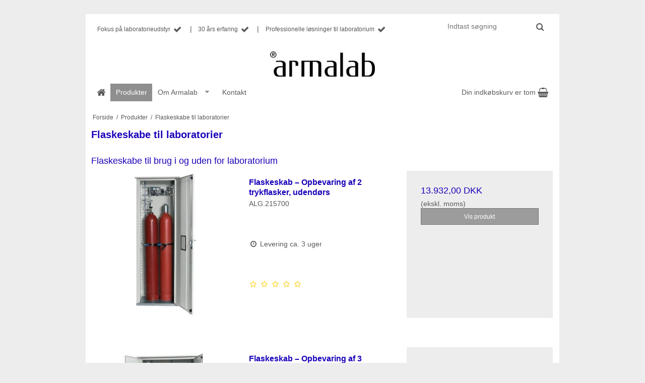

--- FILE ---
content_type: text/css
request_url: https://shop82804.sfstatic.io/upload_dir/templates/template004_1/assets/css/theme.css?v=20220224230651
body_size: 5187
content:
/*
* This file is generated dynamically by the system. Avoid editing this file manually
*/
/* Add a border to the thumbnails. */html{color:#595959;}h1,.h1,h2,.h2,h3,.h3,h4,.h4,h5,.h5,h6,.h6{color:#1900b8;}a:visited,a{color:#595959;}a:visited h1,a h1,a:visited .h1,a .h1,a:visited h2,a h2,a:visited .h2,a .h2,a:visited h3,a h3,a:visited .h3,a .h3,a:visited h4,a h4,a:visited .h4,a .h4,a:visited h5,a h5,a:visited .h5,a .h5,a:visited h6,a h6,a:visited .h6,a .h6,h1 a:visited,h1 a,.h1 a:visited,.h1 a,h2 a:visited,h2 a,.h2 a:visited,.h2 a,h3 a:visited,h3 a,.h3 a:visited,.h3 a,h4 a:visited,h4 a,.h4 a:visited,.h4 a,h5 a:visited,h5 a,.h5 a:visited,.h5 a,h6 a:visited,h6 a,.h6 a:visited,.h6 a,a:visited h1,a h1,.h1 a:visited,.h1 a,a:visited h2,a h2,a:visited .h2,a .h2,a:visited h3,a h3,a:visited .h3,a .h3,a:visited h4,a h4,a:visited .h4,a .h4,a:visited h5,a h5,a:visited .h5,a .h5,a:visited h6,a h6,a:visited .h6,a .h6{color:#595959;text-decoration:none;}a:hover{text-decoration:none;color:#8c8c8c;}a:focus{outline:thin dotted;}a a:hover,a a:active{outline:none;}s,del{color:#7f7f7f;}small{color:#7f7f7f;}mark,.mark{color:#fff;background-color:#595959;border-radius:0;}hr{border-color:#fff;}.form-input,.form-label.input-group-main{-webkit-border-radius:0;-moz-border-radius:0;-ms-border-radius:0;border-radius:0;border-color:#cfcfcf !important;background-color:#fff;color:#656764;-webkit-box-shadow:inset 0 1px 5px rgba(0, 0, 0, .1) 0px 5px #333 ;-moz-box-shadow:inset 0 1px 5px rgba(0, 0, 0, .1) 0px 5px #333 ;box-shadow:inset 0 1px 5px rgba(0, 0, 0, .1) 0px 5px #333 ;}.form-input:hover,.form-label.input-group-main:hover{background-color:#fcfcfc;}.form-input:focus,.form-label.input-group-main:focus{-webkit-box-shadow:0 0 4px 1px rgba(190, 234, 255, .75) inset 0 1px 5px rgba(0, 0, 0, .1) 5px #333 ;-moz-box-shadow:0 0 4px 1px rgba(190, 234, 255, .75) inset 0 1px 5px rgba(0, 0, 0, .1) 5px #333 ;box-shadow:0 0 4px 1px rgba(190, 234, 255, .75) inset 0 1px 5px rgba(0, 0, 0, .1) 5px #333 ;}.form-input.is-disabled,.form-label.input-group-main.is-disabled,.form-input:disabled,.form-label.input-group-main:disabled{color:#b2b3b1;background-color:#fcfcfc;}.input-group-image img,.input-group-main,.input-group-addon{border-color:#cfcfcf !important;}.input-group:hover .input-group-image img,.input-group-image .input-group:hover img,.input-group:hover .input-group-main,.input-group:hover .input-group-addon,.input-group:focus .input-group-image img,.input-group-image .input-group:focus img,.input-group:focus .input-group-main,.input-group:focus .input-group-addon{background-color:#fcfcfc;}.input-group-image > img{-webkit-border-radius:0;-moz-border-radius:0;-ms-border-radius:0;border-radius:0;}.input-group-addon{-webkit-border-radius:0;-moz-border-radius:0;-ms-border-radius:0;border-radius:0;color:#656764;background-color:#fcfcfc;}.input-group .input-group-addon:first-child,.input-group .input-group-main:first-child{border-top-right-radius:0;border-bottom-right-radius:0;border-right:0;}.input-group .input-group-addon:not(:first-child):not(:last-child),.input-group .input-group-main:not(:first-child):not(:last-child){border-right:0;-webkit-border-radius:0;-moz-border-radius:0;-ms-border-radius:0;border-radius:0;}.input-group .input-group-addon:last-child,.input-group .input-group-main:last-child{border-top-left-radius:0;border-bottom-left-radius:0;}.input-group .input-group-button:first-child > .button{border-top-right-radius:0;border-bottom-right-radius:0;border-right:0;margin-right:-1px;}.input-group .input-group-button:not(:first-child):not(:last-child) > .button{border-right:0;margin-left:-1px;-webkit-border-radius:0;-moz-border-radius:0;-ms-border-radius:0;border-radius:0;}.input-group .input-group-button:last-child > .button{border-top-left-radius:0;border-bottom-left-radius:0;margin-left:-1px;}.input-group .input-group-image:first-child > img{border-top-right-radius:0;border-bottom-right-radius:0;border-right:0;margin-right:-1px;}.input-group .input-group-image:not(:first-child):not(:last-child) > img{border-right:0;margin-left:-1px;-webkit-border-radius:0;-moz-border-radius:0;-ms-border-radius:0;border-radius:0;}.input-group .input-group-image:last-child > img{border-top-left-radius:0;border-bottom-left-radius:0;margin-left:-1px;}.badge{-webkit-border-radius:0;-moz-border-radius:0;-ms-border-radius:0;border-radius:0;}.badge.badge-clean{background-color:transparent;color:#595959;}.badge.badge-info{background-color:#ededeb;border-color:#d5d5d0;color:#79792d;}.badge.badge-info a{color:#79792d;font-weight:bold;text-decoration:underline;}.badge.badge-succes{background-color:#f0dac0;border-color:#e6c297;color:#cf7a15;}.badge.badge-succes a{color:#cf7a15;font-weight:bold;text-decoration:underline;}.badge.badge-warning{background-color:#ededed;border-color:#d4d4d4;color:#763232;}.badge.badge-warning a{color:#763232;font-weight:bold;text-decoration:underline;}.badge.badge-danger{background-color:#ff0026;border-color:#ff3351;color:#330008;}.badge.badge-danger a{color:#330008;font-weight:bold;text-decoration:underline;}.button,.button-text,.button-group,.button-default,.button-primary{-webkit-border-radius:0;-moz-border-radius:0;-ms-border-radius:0;border-radius:0;}.button-group{border-color:#fff;}.button-group > li .button{-webkit-border-radius:0;-moz-border-radius:0;-ms-border-radius:0;border-radius:0;}.button-group > li:first-child > .button{border-top-left-radius:0;border-bottom-left-radius:0;}.button-group > li:last-child > .button{border-top-right-radius:0;border-bottom-right-radius:0;}.button,.button:visited{border-color:#cfcfcf;color:#595959;background-color:#f5f5f5;}.button:hover,.button:visited:hover,.button:focus,.button:visited:focus{color:#595959;background-color:#e8e8e8;}.button:active,.button:visited:active{color:#595959;-webkit-box-shadow:inset 0 2px 3px rgba(0, 0, 0, .15) 0px 5px #333 ;-moz-box-shadow:inset 0 2px 3px rgba(0, 0, 0, .15) 0px 5px #333 ;box-shadow:inset 0 2px 3px rgba(0, 0, 0, .15) 0px 5px #333 ;}.button.is-disabled,.button:visited.is-disabled,.button:disabled,.button:visited:disabled{color:#595959 !important;border-color:#f5f5f5;background-color:#f5f5f5;}.button.button-icon > .fa{color:#595959;background-color:#dcdcdc;}.button.button-icon:active > .fa{-webkit-box-shadow:inset 0 2px 3px rgba(0, 0, 0, .15) 0px 5px #333 ;-moz-box-shadow:inset 0 2px 3px rgba(0, 0, 0, .15) 0px 5px #333 ;box-shadow:inset 0 2px 3px rgba(0, 0, 0, .15) 0px 5px #333 ;}.button.button-icon:hover > .fa,.button.button-icon:focus > .fa{background-color:#c2c2c2;color:#595959;}.button.button-icon.is-disabled,.button.button-icon:disabled{border-color:#f5f5f5;}.button.button-icon.is-disabled > .fa,.button.button-icon:disabled > .fa{background-color:#f5f5f5 !important;}.button.button-icon > .fa{-webkit-border-radius:0;-moz-border-radius:0;-ms-border-radius:0;border-radius:0;border-bottom-left-radius:0;border-top-left-radius:0;border-top-right-radius:0;border-bottom-right-radius:0;}.button.button-icon.right > .fa{-webkit-border-radius:0;-moz-border-radius:0;-ms-border-radius:0;border-radius:0;border-top-left-radius:0;border-bottom-left-radius:0;border-top-right-radius:0;border-bottom-right-radius:0;}.button-primary,.button-primary:visited{border-color:#767676;color:#fff;background-color:#9c9c9c;}.button-primary:hover,.button-primary:visited:hover,.button-primary:focus,.button-primary:visited:focus{color:#fff;background-color:#8f8f8f;}.button-primary:active,.button-primary:visited:active{color:#fff;-webkit-box-shadow:inset 0 2px 3px rgba(0, 0, 0, .15) 0px 5px #333 ;-moz-box-shadow:inset 0 2px 3px rgba(0, 0, 0, .15) 0px 5px #333 ;box-shadow:inset 0 2px 3px rgba(0, 0, 0, .15) 0px 5px #333 ;}.button-primary.is-disabled,.button-primary:visited.is-disabled,.button-primary:disabled,.button-primary:visited:disabled{color:#fff !important;border-color:#9c9c9c;background-color:#9c9c9c;}.button-primary.button-icon > .fa{color:#fff;background-color:#838383;}.button-primary.button-icon:active > .fa{-webkit-box-shadow:inset 0 2px 3px rgba(0, 0, 0, .15) 0px 5px #333 ;-moz-box-shadow:inset 0 2px 3px rgba(0, 0, 0, .15) 0px 5px #333 ;box-shadow:inset 0 2px 3px rgba(0, 0, 0, .15) 0px 5px #333 ;}.button-primary.button-icon:hover > .fa,.button-primary.button-icon:focus > .fa{background-color:#696969;color:#fff;}.button-primary.button-icon.is-disabled,.button-primary.button-icon:disabled{border-color:#9c9c9c;}.button-primary.button-icon.is-disabled > .fa,.button-primary.button-icon:disabled > .fa{background-color:#9c9c9c !important;}.button-text,.button-text:visited{color:#595959;text-decoration:none;background-color:transparent;}.button-text:hover,.button-text:visited:hover,.button-text:focus,.button-text:visited:focus{color:#666;background-color:transparent;text-decoration:underline;-webkit-box-shadow:none 0px 5px #333 ;-moz-box-shadow:none 0px 5px #333 ;box-shadow:none 0px 5px #333 ;}.button-text:active,.button-text:visited:active{color:#737373;}.symbol.symbol-button{color:#a6a6a6;}.symbol.symbol-button:hover{color:#595959;}.panel-success{background-color:#f0dac0;border-color:#e6c297;color:#cf7a15;}.panel-success h1,.panel-success h2,.panel-success h3,.panel-success h4,.panel-success h5,.panel-success h6,.panel-success .h1,.panel-success .h2,.panel-success .h3,.panel-success .h4,.panel-success .h5,.panel-success .h6{color:#cf7a15;}.panel-success .panel-footer,.panel-success .panel-heading{border-color:#e6c297;}.panel-success a{color:#cf7a15;font-weight:bold;text-decoration:underline;}.panel-warning{background-color:#ededed;border-color:#d4d4d4;color:#763232;}.panel-warning h1,.panel-warning h2,.panel-warning h3,.panel-warning h4,.panel-warning h5,.panel-warning h6,.panel-warning .h1,.panel-warning .h2,.panel-warning .h3,.panel-warning .h4,.panel-warning .h5,.panel-warning .h6{color:#763232;}.panel-warning .panel-footer,.panel-warning .panel-heading{border-color:#d4d4d4;}.panel-warning a{color:#763232;font-weight:bold;text-decoration:underline;}.panel-danger{background-color:#ff0026;border-color:#ff3351;color:#330008;}.panel-danger h1,.panel-danger h2,.panel-danger h3,.panel-danger h4,.panel-danger h5,.panel-danger h6,.panel-danger .h1,.panel-danger .h2,.panel-danger .h3,.panel-danger .h4,.panel-danger .h5,.panel-danger .h6{color:#330008;}.panel-danger .panel-footer,.panel-danger .panel-heading{border-color:#ff3351;}.panel-danger a{color:#330008;font-weight:bold;text-decoration:underline;}.panel-default{border-color:transparent;color:#595959;background-color:transparent;}.panel-default .panel-heading,.panel-default .panel-footer{border-color:transparent;}.panel-border{border-color:#fff;color:#595959;background-color:#ededed;}.panel-border .panel-footer,.panel-border .panel-heading{background-color:#e0e0e0;border-color:#fff;}.panel-border .t-striped > li:nth-child(odd){background-color:#d4d4d4;}.panel-border .panel-heading,.panel-border .panel-footer{border-color:#fff;}.panel-info{background-color:#ededeb;border-color:#d5d5d0;color:#79792d;}.panel-info h1,.panel-info h2,.panel-info h3,.panel-info h4,.panel-info h5,.panel-info h6,.panel-info .h1,.panel-info .h2,.panel-info .h3,.panel-info .h4,.panel-info .h5,.panel-info .h6{color:#79792d;}.panel-info .panel-footer,.panel-info .panel-heading{border-color:#d5d5d0;}.panel-info a{color:#79792d;font-weight:bold;text-decoration:underline;}.panel-rounded{-webkit-border-radius:0;-moz-border-radius:0;-ms-border-radius:0;border-radius:0;}.nav-default li a,.nav .dropdown-menu li a,.nav .dropdown-stripped li a,.nav-menu li a{color:#1900b8;}.nav-default li a:hover,.nav .dropdown-menu li a:hover,.nav .dropdown-stripped li a:hover,.nav-menu li a:hover{color:#2705ff;}.nav-default li.active > a,.nav .dropdown-menu li.active > a,.nav .dropdown-stripped li.active > a,.nav-menu li.active > a{color:#0b0052;}.nav-default > li > a,.nav .dropdown-menu > li > a,.nav .dropdown-stripped > li > a,.nav-menu > li > a{border-color:transparent !important;}.nav-pills > li > a{background-color:transparent;}.nav-pills > li > a:hover{background-color:#dcdcdc;color:#595959;-webkit-border-radius:0;-moz-border-radius:0;-ms-border-radius:0;border-radius:0;}.nav-pills > li.active > a{background-color:#f5f5f5;color:#595959;}.nav-tabs{border-bottom-width:1px;border-bottom-style:solid;border-bottom-color:#fff;}.nav-tabs li > a{-webkit-border-radius:0 0 0 0;-moz-border-radius:0 0 0 0;-ms-border-radius:0 0 0 0;border-radius:0 0 0 0;border-color:transparent;border-width:1px;border-style:solid;}.nav-tabs li > a:hover{background-color:#d4d4d4;color:#595959;border-bottom-color:#fff;}.nav-tabs li.active > a{color:#595959;background-color:#ededed;border-color:#fff;border-width:1px;border-style:solid;}.nav-tabs li.active > a:hover{border-bottom-color:#ededed;}.nav-tabs.nav-justified > li > a{border-bottom-width:1px;border-bottom-style:solid;border-bottom-color:#fff;}.nav-tabs.nav-justified > li.active > a{border-width:1px;border-style:solid;border-color:#fff;}.t-panel-clean > .pane{background:#ededed;border-right:1px solid;border-left:1px solid;border-bottom:1px solid;border-color:#fff;}.navbar .navbar-brand{color:#595959;}.dropdown .dropdown,.dropdown .dropdown-menu{border-radius:0 !important;}.dropdown-container{-webkit-border-radius:0;-moz-border-radius:0;-ms-border-radius:0;border-radius:0;border-color:#fff;background-color:#fff;}.dropdown-container .divider,.dropdown-container .dropdown-footer{border-color:transparent;}.dropdown-container .dropdown-header{background-color:#f2f2f2;border-color:#fff;}.dropdown-container li > a{color:#595959;}.dropdown-container li > a:hover{color:#737373;}.pagination{-webkit-border-radius:0;-moz-border-radius:0;-ms-border-radius:0;border-radius:0;}.pagination > li:first-child > a{border-top-left-radius:0;border-bottom-left-radius:0;}.pagination > li:last-child > a{border-top-right-radius:0;border-bottom-right-radius:0;}.pagination > li a{border-color:#cfcfcf;color:#595959;background-color:#f5f5f5;}.pagination > li a:hover,.pagination > li a:focus{color:#595959;background-color:#e8e8e8;}.pagination > li a:active{color:#595959;-webkit-box-shadow:inset 0 2px 3px rgba(0, 0, 0, .15) 0px 5px #333 ;-moz-box-shadow:inset 0 2px 3px rgba(0, 0, 0, .15) 0px 5px #333 ;box-shadow:inset 0 2px 3px rgba(0, 0, 0, .15) 0px 5px #333 ;}.pagination > li a.is-disabled,.pagination > li a:disabled{color:#595959 !important;border-color:#f5f5f5;background-color:#f5f5f5;}.pagination > li.current a{background-color:#e1e1e1;}.pager-group{-webkit-border-radius:0;-moz-border-radius:0;-ms-border-radius:0;border-radius:0;}.pager-group .button-icon,.pager-group .button,.pager-group .button-primary{-webkit-border-radius:0;-moz-border-radius:0;-ms-border-radius:0;border-radius:0;}.pager-group .button-icon:first-child,.pager-group .button:first-child,.pager-group .button-primary:first-child{border-top-left-radius:0;border-bottom-left-radius:0;}.pager-group .button-icon:last-child,.pager-group .button:last-child,.pager-group .button-primary:last-child{border-top-right-radius:0;border-bottom-right-radius:0;}.t-border-bottom > li{border-bottom:1px solid #fff;}.table th,.table-h-striped th,.table-v-striped th,.table-border th,.table td,.table-h-striped td,.table-v-striped td,.table-border td{border-color:#fff !important;}.table-h-striped tbody > tr:nth-child(odd){background-color:rgba(150, 150, 150, 0.1);}.table-v-striped tbody td:nth-child(even),.table-v-striped thead td:nth-child(even),.table-v-striped tfoot td:nth-child(even),.table-v-striped tbody th:nth-child(even),.table-v-striped thead th:nth-child(even),.table-v-striped tfoot th:nth-child(even){background-color:rgba(150, 150, 150, 0.1);}.table-border{border-color:#fff !important;}.responsive-table-wrap{border-color:#fff !important;}.form-select{background-image:url([data-uri]);}.fa-border{border-color:#fff;}.dropdown-container{border-color:#fff;}.dropdown-container .divider,.dropdown-container .dropdown-header,.dropdown-container .dropdown-body,.dropdown-container .dropdown-footer{border-color:#fff;}.site-navigation .nav-default > li:hover,.site-navigation .nav .dropdown-menu > li:hover,.nav .site-navigation .dropdown-menu > li:hover,.site-navigation .nav .dropdown-stripped > li:hover,.nav .site-navigation .dropdown-stripped > li:hover,.site-navigation .nav-menu > li:hover{background-color:#9c9c9c;}.site-navigation .nav-default > li.active,.site-navigation .nav .dropdown-menu > li.active,.nav .site-navigation .dropdown-menu > li.active,.site-navigation .nav .dropdown-stripped > li.active,.nav .site-navigation .dropdown-stripped > li.active,.site-navigation .nav-menu > li.active{background-color:#8f8f8f;}.site-navigation .nav-default > li a,.site-navigation .nav .dropdown-menu > li a,.nav .site-navigation .dropdown-menu > li a,.site-navigation .nav .dropdown-stripped > li a,.nav .site-navigation .dropdown-stripped > li a,.site-navigation .nav-menu > li a{color:#595959;}.site-navigation .nav-default > li:hover .fa,.site-navigation .nav .dropdown-menu > li:hover .fa,.nav .site-navigation .dropdown-menu > li:hover .fa,.site-navigation .nav .dropdown-stripped > li:hover .fa,.nav .site-navigation .dropdown-stripped > li:hover .fa,.site-navigation .nav-menu > li:hover .fa,.site-navigation .nav-default > li:focus .fa,.site-navigation .nav .dropdown-menu > li:focus .fa,.nav .site-navigation .dropdown-menu > li:focus .fa,.site-navigation .nav .dropdown-stripped > li:focus .fa,.nav .site-navigation .dropdown-stripped > li:focus .fa,.site-navigation .nav-menu > li:focus .fa,.site-navigation .nav-default > li.active .fa,.site-navigation .nav .dropdown-menu > li.active .fa,.nav .site-navigation .dropdown-menu > li.active .fa,.site-navigation .nav .dropdown-stripped > li.active .fa,.nav .site-navigation .dropdown-stripped > li.active .fa,.site-navigation .nav-menu > li.active .fa,.site-navigation .nav-default > li:hover a,.site-navigation .nav .dropdown-menu > li:hover a,.nav .site-navigation .dropdown-menu > li:hover a,.site-navigation .nav .dropdown-stripped > li:hover a,.nav .site-navigation .dropdown-stripped > li:hover a,.site-navigation .nav-menu > li:hover a,.site-navigation .nav-default > li:focus a,.site-navigation .nav .dropdown-menu > li:focus a,.nav .site-navigation .dropdown-menu > li:focus a,.site-navigation .nav .dropdown-stripped > li:focus a,.nav .site-navigation .dropdown-stripped > li:focus a,.site-navigation .nav-menu > li:focus a,.site-navigation .nav-default > li.active a,.site-navigation .nav .dropdown-menu > li.active a,.nav .site-navigation .dropdown-menu > li.active a,.site-navigation .nav .dropdown-stripped > li.active a,.nav .site-navigation .dropdown-stripped > li.active a,.site-navigation .nav-menu > li.active a{color:#fff;}.site-navigation .nav-default .dropdown-container li.active a,.site-navigation .nav .dropdown-menu .dropdown-container li.active a,.nav .site-navigation .dropdown-menu .dropdown-container li.active a,.site-navigation .nav .dropdown-stripped .dropdown-container li.active a,.nav .site-navigation .dropdown-stripped .dropdown-container li.active a,.site-navigation .nav-menu .dropdown-container li.active a{color:#fff;}.site-navigation .nav-default .dropdown-container a,.site-navigation .nav .dropdown-menu .dropdown-container a,.nav .site-navigation .dropdown-menu .dropdown-container a,.site-navigation .nav .dropdown-stripped .dropdown-container a,.nav .site-navigation .dropdown-stripped .dropdown-container a,.site-navigation .nav-menu .dropdown-container a{color:#595959;}.site-navigation .nav-default .dropdown-container a:hover,.site-navigation .nav .dropdown-menu .dropdown-container a:hover,.nav .site-navigation .dropdown-menu .dropdown-container a:hover,.site-navigation .nav .dropdown-stripped .dropdown-container a:hover,.nav .site-navigation .dropdown-stripped .dropdown-container a:hover,.site-navigation .nav-menu .dropdown-container a:hover{color:#737373;}.site-navigation .nav-default .dropdown-container .dropdown-container a,.site-navigation .nav .dropdown-menu .dropdown-container .dropdown-container a,.nav .site-navigation .dropdown-menu .dropdown-container .dropdown-container a,.site-navigation .nav .dropdown-stripped .dropdown-container .dropdown-container a,.nav .site-navigation .dropdown-stripped .dropdown-container .dropdown-container a,.site-navigation .nav-menu .dropdown-container .dropdown-container a{color:#737373;}.site-navigation .nav-default .dropdown-container .dropdown-container a:hover,.site-navigation .nav .dropdown-menu .dropdown-container .dropdown-container a:hover,.nav .site-navigation .dropdown-menu .dropdown-container .dropdown-container a:hover,.site-navigation .nav .dropdown-stripped .dropdown-container .dropdown-container a:hover,.nav .site-navigation .dropdown-stripped .dropdown-container .dropdown-container a:hover,.site-navigation .nav-menu .dropdown-container .dropdown-container a:hover{color:#828282;}.site-navigation .nav-default .dropdown-container .dropdown-container .dropdown-container a,.site-navigation .nav .dropdown-menu .dropdown-container .dropdown-container .dropdown-container a,.nav .site-navigation .dropdown-menu .dropdown-container .dropdown-container .dropdown-container a,.site-navigation .nav .dropdown-stripped .dropdown-container .dropdown-container .dropdown-container a,.nav .site-navigation .dropdown-stripped .dropdown-container .dropdown-container .dropdown-container a,.site-navigation .nav-menu .dropdown-container .dropdown-container .dropdown-container a{color:#828282;}.site-navigation .nav-default .dropdown-container .dropdown-container .dropdown-container a:hover,.site-navigation .nav .dropdown-menu .dropdown-container .dropdown-container .dropdown-container a:hover,.nav .site-navigation .dropdown-menu .dropdown-container .dropdown-container .dropdown-container a:hover,.site-navigation .nav .dropdown-stripped .dropdown-container .dropdown-container .dropdown-container a:hover,.nav .site-navigation .dropdown-stripped .dropdown-container .dropdown-container .dropdown-container a:hover,.site-navigation .nav-menu .dropdown-container .dropdown-container .dropdown-container a:hover{color:#969696;}.site-navigation .dropdown-container{background-color:#ededed;color:#595959;}.site-navigation .dropdown-container .dropdown-header{background-color:#b5b5b5;}.site-navigation .dropdown-container li.active{background-color:#8f8f8f;}.site-navigation .dropdown-container .divider,.site-navigation .dropdown-container .dropdown-header,.site-navigation .dropdown-container .dropdown-body,.site-navigation .dropdown-container .dropdown-footer,.site-navigation .dropdown-container hr{border-color:#8c8c8c;}.site-navigation .t-striped > li:nth-child(odd){background-color:#a9a9a9;}.site-navigation .marker{color:#8c8c8c;}html,input,textarea,button{font-family:"Lucida Sans Unicode", "Lucida Grande", sans-serif;color:#595959;}body{background-color:#ededed;}.container{border-left:1px solid #fff;border-right:1px solid #fff;}.container--corporate{background-color:#fff;border-top:1px solid #fff;}.container--corporate + .container--header{border-top:none;}.container--header{border-top:1px solid #fff;background-color:#fff;}.container--navigation{background-color:#fff;}.site-wrapper{background-color:#fff;}.container--footer{background-color:#000;color:#fff;}.container--footer h1,.container--footer h2,.container--footer h3,.container--footer h4,.container--footer h5,.container--footer h6,.container--footer .h1,.container--footer .h2,.container--footer .h3,.container--footer .h4,.container--footer .h5,.container--footer .h6{color:#fff;}.container--footer a,.container--footer a:visited{color:#969696;}.container--footer a:hover,.container--footer a:visited:hover{color:#fff;text-decoration:underline;}h1,.h1,h2,.h2,h3,.h3,h4,.h4,h5,.h5,h6,.h6{font-family:"Lucida Sans Unicode", "Lucida Grande", sans-serif;color:#1900b8;}.container--corporate .corporate__searchinput,.container--corporate .corporate__searchbutton{background-color:transparent;}.container--corporate .corporate__searchinput.corporate__searchinput{color:#7f7f7f;border-bottom-color:#595959;font-family:"Lucida Sans Unicode", "Lucida Grande", sans-serif;}.container--corporate .corporate__searchinput.corporate__searchinput:hover,.container--corporate .corporate__searchinput.corporate__searchinput:focus{color:#a6a6a6;}.container--corporate .corporate__searchbutton{color:#595959;}.container--corporate .corporate__searchbutton:hover{color:#7f7f7f;}.select2-container .select2-choice{background-image:none !important;filter:none !important;border-color:#cfcfcf !important;background-color:#fff;color:#656764;font-size:12px;font-weight:400;border-radius:0;-webkit-box-shadow:inset 0 1px 5px rgba(0, 0, 0, .1);-moz-box-shadow:inset 0 1px 5px rgba(0, 0, 0, .1);box-shadow:inset 0 1px 5px rgba(0, 0, 0, .1);}.select2-container .select2-choice:hover{background-color:#fcfcfc;}.select2-container .select2-choice:focus{-webkit-box-shadow:0 0 4px 1px rgba(190, 234, 255, .75), inset 0 1px 5px rgba(0, 0, 0, .1);-moz-box-shadow:0 0 4px 1px rgba(190, 234, 255, .75), inset 0 1px 5px rgba(0, 0, 0, .1);box-shadow:0 0 4px 1px rgba(190, 234, 255, .75), inset 0 1px 5px rgba(0, 0, 0, .1);}.select2-container .select2-choice.is-disabled,.select2-container .select2-choice:disabled,.select2-container .select2-choice.select2-disabled{color:#b2b3b1;background-color:#fcfcfc;}.select2-container .select2-choice.is-disabled .select2-arrow,.select2-container .select2-choice:disabled .select2-arrow,.select2-container .select2-choice.select2-disabled .select2-arrow{color:#b2b3b1;background-color:#fcfcfc;}.select2-container .select2-choice .select2-arrow{background-image:none !important;filter:none !important;border-radius:0 0 0 0;border-color:transparent !important;background-color:transparent !important;}.select2-results{color:#656764;font-size:12px;font-weight:400;}.select2-results .select2-disabled{background:#e6e6e6;}.select2-results small{color:#444;}.flash .select2-container .select2-choice{background-color:#ededed;border-color:#d4d4d4;color:#763232;}.flash .select2-container .select2-choice a{color:#763232;font-weight:bold;text-decoration:underline;}.fancybox-skin .fancybox-close{color:#f5f5f5;}.fancybox-skin .fancybox-close:hover,.fancybox-skin .fancybox-close:focus{color:#e8e8e8;}.fancybox-skin .fancybox-close .fa-inverse{color:#595959;}.fancybox-skin .fancybox-prev .fa-circle,.fancybox-skin .fancybox-next .fa-circle{color:#f5f5f5;}.fancybox-skin .fancybox-prev .fa-inverse,.fancybox-skin .fancybox-next .fa-inverse{color:#595959;}.fancybox-skin .fancybox-prev > span,.fancybox-skin .fancybox-next > span{background:none;}.fancybox-skin .fancybox-prev > span:hover .fa-circle,.fancybox-skin .fancybox-next > span:hover .fa-circle,.fancybox-skin .fancybox-prev > span:focus .fa-circle,.fancybox-skin .fancybox-next > span:focus .fa-circle{color:#e8e8e8;}.fancybox-skin .fancybox-title.fancybox-title-inside-wrap{padding:0.5em;text-align:center;}.rzslider.rzslider .rz-bar{background:#363636;}.rzslider.rzslider .rz-selection{background:#9c9c9c;}.rzslider.rzslider .rz-pointer{background-color:#666;}.rzslider.rzslider .rz-limit{color:#595959;}.rzslider.rzslider .rz-tick{background:#363636;}.rzslider.rzslider .rz-tick.rz-selected{background:#9c9c9c;}.accordion-section{border:2px solid #595959;}.accordion-btn{font-family:"Lucida Sans Unicode", "Lucida Grande", sans-serif;color:#f5f5f5;background:#595959;border:2px solid #595959;border-color:#595959 !important;}.accordion-btn:hover{color:#dcdcdc;background:#404040;border:2px solid #404040;border-color:#404040 !important;}.closed .accordion-btn{color:#595959;background:#f5f5f5;border:2px solid #f5f5f5;border-color:#f5f5f5 !important;}.closed .accordion-btn:hover{color:#dcdcdc;background:#404040;border:2px solid #404040;border-color:#404040 !important;}.switch-rail{background-color:#595959;box-shadow:inset 0px 0px 3px 1px #333;}.switch-rail:before{background-color:#f5f5f5;box-shadow:0 0 0 0.25px #0d0d0d, 0 0 0 0.25px inset #0d0d0d;}input:checked + .switch-rail{background-color:#f0dac0;box-shadow:inset 0px 0px 3px 1px #e1b682;}input:checked + .switch-rail:before{background-color:#ededed;box-shadow:0 0 0 0.25px #d39144, 0 0 0 0.25px inset #d39144;}.m-breadcrumb a,.m-print a{color:#595959;}.m-breadcrumb a:hover,.m-print a:hover{color:#7f7f7f;}.m-cart-salesline-title{color:#595959;}.m-quick-cart__count{background:#1900b8;color:#fff;}.w-checkout-delivery__normal .DroppointAddressContainer .DroppointAddressContent .panel-body{background-color:#e0e0e0;}.m-calendar-list .day:hover{background:#d4d4d4;}.m-product-information .m-product-price{color:#1900b8;}.m-product-information .m-product-price-before-discount{color:#595959;}figure.m-product-image .product-image img{border:1px solid #fff;}.productItem .title h4,.productItem .title .h4{color:#1900b8 !important;}.productItem .type-col .m-productlist-figure img{border:1px solid #fff;}.productItem .type-row .m-productlist-figure img{border:1px solid #fff;}.productItem .type-col,.productItem .type-row{border:1px solid transparent;}.productItem .type-col:hover,.productItem .type-row:hover{border-color:#fff;}.productItem .m-productlist-price-before-discount{color:#595959;}.productItem .m-productlist-price{color:#1900b8;}.category-item-image img{border:1px solid #fff;}.category-item-title a,.category-item-title a:visited,.category-item-title h4{font-family:"Lucida Sans Unicode", "Lucida Grande", sans-serif;color:#1900b8 !important;}.category-item-title a:hover,.category-item-title a:visited:hover,.category-item-title h4:hover{color:#3d1fff !important;}.thumbelina li img{border:1px solid #fff;/* Hover effect for the images */}.thumbelina li img:hover{border:1px solid #fff;}.thumbelina-but{border-color:#cfcfcf;color:#595959;background-color:#f5f5f5;}.thumbelina-but:hover,.thumbelina-but:focus{color:#595959;background-color:#e8e8e8;}.thumbelina-but:active{color:#595959;-webkit-box-shadow:inset 0 2px 3px rgba(0, 0, 0, .15) 0px 5px #333 ;-moz-box-shadow:inset 0 2px 3px rgba(0, 0, 0, .15) 0px 5px #333 ;box-shadow:inset 0 2px 3px rgba(0, 0, 0, .15) 0px 5px #333 ;}.thumbelina-but.is-disabled,.thumbelina-but:disabled{color:#595959 !important;border-color:#f5f5f5;background-color:#f5f5f5;}.m-reviews-stars{color:#fc0;}.productfilter .multiple_select .checklist{background:#ededed;}.productfilter .multiple_select .checklist-footer,.productfilter .multiple_select .checklist-header{border-color:#fff;}.productfilter .multiple_select .button{background:#fcfcfc;}.productfilter .multiple_select .button:hover{background-color:#fff;}.productfilter .multiple_select .checkbox input[type=checkbox]:checked ~ .checkbox-checkmark{background:#9c9c9c;border-color:#9c9c9c;}.productfilter .multiple_select .checkbox input[type=checkbox].is-disabled ~ .checkbox-checkmark,.productfilter .multiple_select .checkbox input[type=checkbox]:disabled ~ .checkbox-checkmark{border-color:#b2b3b1;background:#b2b3b1;}.productfilter .multiple_select .checkbox-checkmark{border-color:#595959;background-color:#ededed;}.productfilter .multiple_select .checkbox-checkmark::after{border-color:#ededed;}.productsortbar .sortbar-body .form-input > select{color:#595959;}.productsortbar .input-group-button > .button,.productsortbar .input-group-button:hover,.productsortbar .input-group-button:visited:hover,.productsortbar .input-group-button:focus,.productsortbar .input-group-button:visited:focus{background:#f5f5f5;}.productsortbar .input-group-button.active > .button{border:1.5px solid;border-color:#763232;}.owl-page span{background-color:#cfcfcf;}.owl-page.active span,.clickable .owl-page:hover span{background-color:#454545;}.owl-controls .owl-buttons .owl-next,.owl-controls .owl-buttons .owl-prev{color:#cfcfcf;}.owl-controls .owl-buttons .owl-next:hover,.owl-controls .owl-buttons .owl-prev:hover{color:#454545;}.hero-slider-theme .item-title p,.product-slider-theme .item-title p,.hero-slider-theme .item-title span,.product-slider-theme .item-title span,.hero-slider-theme .item-text p,.product-slider-theme .item-text p,.hero-slider-theme .item-text span,.product-slider-theme .item-text span{display:inline-block;color:#fff;}.hero-slider-theme .item-link .button-text,.product-slider-theme .item-link .button-text{color:#fff;font-family:"Lucida Sans Unicode", "Lucida Grande", sans-serif;}.hero-slider-theme .item-caption,.product-slider-theme .item-caption{background:rgba(0, 0, 0, .5);text-align:center;color:#fff;}.site-navigation .nav-default > li > a,.site-navigation .nav .dropdown-menu > li > a,.nav .site-navigation .dropdown-menu > li > a,.site-navigation .nav .dropdown-stripped > li > a,.nav .site-navigation .dropdown-stripped > li > a,.site-navigation .w-language-picker,.site-navigation .w-language-picker button,.site-navigation .w-currency-picker,.site-navigation .w-currency-picker button,.site-navigation .quick-cart-link{font-family:"Lucida Sans Unicode", "Lucida Grande", sans-serif;}.site-corporate .w-language-picker,.site-corporate .w-language-picker button,.site-corporate .w-currency-picker,.site-corporate .w-currency-picker button,.site-corporate .m-usp{font-family:"Lucida Sans Unicode", "Lucida Grande", sans-serif;}.brand,.brand:hover,.brand:visited,.brand:focus{color:#333;}.w-cookie-form{background:#ededed;}.w-cookie-loader{background-color:rgba(255, 255, 255, 0.7);opacity:1;}.w-cookie-loader.is-hidden{opacity:0;}.svg-spinner{fill:none;stroke:#9c9c9c;stroke-dasharray:25;stroke-dashoffset:100;stroke-linecap:round;stroke-width:2;animation:dashSpinner 0.5s linear forwards;animation-iteration-count:infinite;margin:0 auto;padding:1rem 0;display:block;}.cookie-button.button-text-simple{border:0px;border-bottom:1px solid #fff;}.cookie-button.button-text-simple:hover{border-bottom:1px solid #bfbfbf;}@keyframes dashSpinner{to{stroke-dashoffset:50;}}@media screen and (min-width:768px){.w-cookie:not(.center){background:#ededed;}}.ie7 .navbar-collapse .nav > li .marker,.ie7 .navbar-collapse.is-collapsed .nav > li .marker{border-top-color:#c2c2c2;}